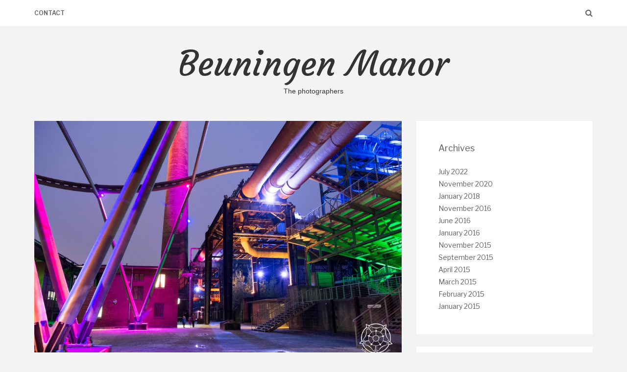

--- FILE ---
content_type: text/html; charset=UTF-8
request_url: http://www.beuningen-manor.com/ruhr-illuminations-1/
body_size: 7346
content:
<!DOCTYPE html>
<html lang="en-US">
<head>
   
<meta http-equiv="Content-Type" content="text/html; charset=UTF-8" />
<meta name="viewport" content="width=device-width, initial-scale=1.0, maximum-scale=1.2, user-scalable=yes" />

<title>Ruhr Illuminations 1 &#8211; Beuningen Manor</title>
<meta name='robots' content='max-image-preview:large' />
<link rel='dns-prefetch' href='//fonts.googleapis.com' />
<link rel="alternate" type="application/rss+xml" title="Beuningen Manor &raquo; Feed" href="http://www.beuningen-manor.com/feed/" />
<link rel="alternate" type="application/rss+xml" title="Beuningen Manor &raquo; Comments Feed" href="http://www.beuningen-manor.com/comments/feed/" />
<script type="text/javascript">
/* <![CDATA[ */
window._wpemojiSettings = {"baseUrl":"https:\/\/s.w.org\/images\/core\/emoji\/15.0.3\/72x72\/","ext":".png","svgUrl":"https:\/\/s.w.org\/images\/core\/emoji\/15.0.3\/svg\/","svgExt":".svg","source":{"concatemoji":"http:\/\/www.beuningen-manor.com\/wp-includes\/js\/wp-emoji-release.min.js?ver=6.6.4"}};
/*! This file is auto-generated */
!function(i,n){var o,s,e;function c(e){try{var t={supportTests:e,timestamp:(new Date).valueOf()};sessionStorage.setItem(o,JSON.stringify(t))}catch(e){}}function p(e,t,n){e.clearRect(0,0,e.canvas.width,e.canvas.height),e.fillText(t,0,0);var t=new Uint32Array(e.getImageData(0,0,e.canvas.width,e.canvas.height).data),r=(e.clearRect(0,0,e.canvas.width,e.canvas.height),e.fillText(n,0,0),new Uint32Array(e.getImageData(0,0,e.canvas.width,e.canvas.height).data));return t.every(function(e,t){return e===r[t]})}function u(e,t,n){switch(t){case"flag":return n(e,"\ud83c\udff3\ufe0f\u200d\u26a7\ufe0f","\ud83c\udff3\ufe0f\u200b\u26a7\ufe0f")?!1:!n(e,"\ud83c\uddfa\ud83c\uddf3","\ud83c\uddfa\u200b\ud83c\uddf3")&&!n(e,"\ud83c\udff4\udb40\udc67\udb40\udc62\udb40\udc65\udb40\udc6e\udb40\udc67\udb40\udc7f","\ud83c\udff4\u200b\udb40\udc67\u200b\udb40\udc62\u200b\udb40\udc65\u200b\udb40\udc6e\u200b\udb40\udc67\u200b\udb40\udc7f");case"emoji":return!n(e,"\ud83d\udc26\u200d\u2b1b","\ud83d\udc26\u200b\u2b1b")}return!1}function f(e,t,n){var r="undefined"!=typeof WorkerGlobalScope&&self instanceof WorkerGlobalScope?new OffscreenCanvas(300,150):i.createElement("canvas"),a=r.getContext("2d",{willReadFrequently:!0}),o=(a.textBaseline="top",a.font="600 32px Arial",{});return e.forEach(function(e){o[e]=t(a,e,n)}),o}function t(e){var t=i.createElement("script");t.src=e,t.defer=!0,i.head.appendChild(t)}"undefined"!=typeof Promise&&(o="wpEmojiSettingsSupports",s=["flag","emoji"],n.supports={everything:!0,everythingExceptFlag:!0},e=new Promise(function(e){i.addEventListener("DOMContentLoaded",e,{once:!0})}),new Promise(function(t){var n=function(){try{var e=JSON.parse(sessionStorage.getItem(o));if("object"==typeof e&&"number"==typeof e.timestamp&&(new Date).valueOf()<e.timestamp+604800&&"object"==typeof e.supportTests)return e.supportTests}catch(e){}return null}();if(!n){if("undefined"!=typeof Worker&&"undefined"!=typeof OffscreenCanvas&&"undefined"!=typeof URL&&URL.createObjectURL&&"undefined"!=typeof Blob)try{var e="postMessage("+f.toString()+"("+[JSON.stringify(s),u.toString(),p.toString()].join(",")+"));",r=new Blob([e],{type:"text/javascript"}),a=new Worker(URL.createObjectURL(r),{name:"wpTestEmojiSupports"});return void(a.onmessage=function(e){c(n=e.data),a.terminate(),t(n)})}catch(e){}c(n=f(s,u,p))}t(n)}).then(function(e){for(var t in e)n.supports[t]=e[t],n.supports.everything=n.supports.everything&&n.supports[t],"flag"!==t&&(n.supports.everythingExceptFlag=n.supports.everythingExceptFlag&&n.supports[t]);n.supports.everythingExceptFlag=n.supports.everythingExceptFlag&&!n.supports.flag,n.DOMReady=!1,n.readyCallback=function(){n.DOMReady=!0}}).then(function(){return e}).then(function(){var e;n.supports.everything||(n.readyCallback(),(e=n.source||{}).concatemoji?t(e.concatemoji):e.wpemoji&&e.twemoji&&(t(e.twemoji),t(e.wpemoji)))}))}((window,document),window._wpemojiSettings);
/* ]]> */
</script>
<style id='wp-emoji-styles-inline-css' type='text/css'>

	img.wp-smiley, img.emoji {
		display: inline !important;
		border: none !important;
		box-shadow: none !important;
		height: 1em !important;
		width: 1em !important;
		margin: 0 0.07em !important;
		vertical-align: -0.1em !important;
		background: none !important;
		padding: 0 !important;
	}
</style>
<link rel='stylesheet' id='wp-block-library-css' href='http://www.beuningen-manor.com/wp-includes/css/dist/block-library/style.min.css?ver=6.6.4' type='text/css' media='all' />
<style id='classic-theme-styles-inline-css' type='text/css'>
/*! This file is auto-generated */
.wp-block-button__link{color:#fff;background-color:#32373c;border-radius:9999px;box-shadow:none;text-decoration:none;padding:calc(.667em + 2px) calc(1.333em + 2px);font-size:1.125em}.wp-block-file__button{background:#32373c;color:#fff;text-decoration:none}
</style>
<style id='global-styles-inline-css' type='text/css'>
:root{--wp--preset--aspect-ratio--square: 1;--wp--preset--aspect-ratio--4-3: 4/3;--wp--preset--aspect-ratio--3-4: 3/4;--wp--preset--aspect-ratio--3-2: 3/2;--wp--preset--aspect-ratio--2-3: 2/3;--wp--preset--aspect-ratio--16-9: 16/9;--wp--preset--aspect-ratio--9-16: 9/16;--wp--preset--color--black: #000000;--wp--preset--color--cyan-bluish-gray: #abb8c3;--wp--preset--color--white: #ffffff;--wp--preset--color--pale-pink: #f78da7;--wp--preset--color--vivid-red: #cf2e2e;--wp--preset--color--luminous-vivid-orange: #ff6900;--wp--preset--color--luminous-vivid-amber: #fcb900;--wp--preset--color--light-green-cyan: #7bdcb5;--wp--preset--color--vivid-green-cyan: #00d084;--wp--preset--color--pale-cyan-blue: #8ed1fc;--wp--preset--color--vivid-cyan-blue: #0693e3;--wp--preset--color--vivid-purple: #9b51e0;--wp--preset--gradient--vivid-cyan-blue-to-vivid-purple: linear-gradient(135deg,rgba(6,147,227,1) 0%,rgb(155,81,224) 100%);--wp--preset--gradient--light-green-cyan-to-vivid-green-cyan: linear-gradient(135deg,rgb(122,220,180) 0%,rgb(0,208,130) 100%);--wp--preset--gradient--luminous-vivid-amber-to-luminous-vivid-orange: linear-gradient(135deg,rgba(252,185,0,1) 0%,rgba(255,105,0,1) 100%);--wp--preset--gradient--luminous-vivid-orange-to-vivid-red: linear-gradient(135deg,rgba(255,105,0,1) 0%,rgb(207,46,46) 100%);--wp--preset--gradient--very-light-gray-to-cyan-bluish-gray: linear-gradient(135deg,rgb(238,238,238) 0%,rgb(169,184,195) 100%);--wp--preset--gradient--cool-to-warm-spectrum: linear-gradient(135deg,rgb(74,234,220) 0%,rgb(151,120,209) 20%,rgb(207,42,186) 40%,rgb(238,44,130) 60%,rgb(251,105,98) 80%,rgb(254,248,76) 100%);--wp--preset--gradient--blush-light-purple: linear-gradient(135deg,rgb(255,206,236) 0%,rgb(152,150,240) 100%);--wp--preset--gradient--blush-bordeaux: linear-gradient(135deg,rgb(254,205,165) 0%,rgb(254,45,45) 50%,rgb(107,0,62) 100%);--wp--preset--gradient--luminous-dusk: linear-gradient(135deg,rgb(255,203,112) 0%,rgb(199,81,192) 50%,rgb(65,88,208) 100%);--wp--preset--gradient--pale-ocean: linear-gradient(135deg,rgb(255,245,203) 0%,rgb(182,227,212) 50%,rgb(51,167,181) 100%);--wp--preset--gradient--electric-grass: linear-gradient(135deg,rgb(202,248,128) 0%,rgb(113,206,126) 100%);--wp--preset--gradient--midnight: linear-gradient(135deg,rgb(2,3,129) 0%,rgb(40,116,252) 100%);--wp--preset--font-size--small: 13px;--wp--preset--font-size--medium: 20px;--wp--preset--font-size--large: 36px;--wp--preset--font-size--x-large: 42px;--wp--preset--spacing--20: 0.44rem;--wp--preset--spacing--30: 0.67rem;--wp--preset--spacing--40: 1rem;--wp--preset--spacing--50: 1.5rem;--wp--preset--spacing--60: 2.25rem;--wp--preset--spacing--70: 3.38rem;--wp--preset--spacing--80: 5.06rem;--wp--preset--shadow--natural: 6px 6px 9px rgba(0, 0, 0, 0.2);--wp--preset--shadow--deep: 12px 12px 50px rgba(0, 0, 0, 0.4);--wp--preset--shadow--sharp: 6px 6px 0px rgba(0, 0, 0, 0.2);--wp--preset--shadow--outlined: 6px 6px 0px -3px rgba(255, 255, 255, 1), 6px 6px rgba(0, 0, 0, 1);--wp--preset--shadow--crisp: 6px 6px 0px rgba(0, 0, 0, 1);}:where(.is-layout-flex){gap: 0.5em;}:where(.is-layout-grid){gap: 0.5em;}body .is-layout-flex{display: flex;}.is-layout-flex{flex-wrap: wrap;align-items: center;}.is-layout-flex > :is(*, div){margin: 0;}body .is-layout-grid{display: grid;}.is-layout-grid > :is(*, div){margin: 0;}:where(.wp-block-columns.is-layout-flex){gap: 2em;}:where(.wp-block-columns.is-layout-grid){gap: 2em;}:where(.wp-block-post-template.is-layout-flex){gap: 1.25em;}:where(.wp-block-post-template.is-layout-grid){gap: 1.25em;}.has-black-color{color: var(--wp--preset--color--black) !important;}.has-cyan-bluish-gray-color{color: var(--wp--preset--color--cyan-bluish-gray) !important;}.has-white-color{color: var(--wp--preset--color--white) !important;}.has-pale-pink-color{color: var(--wp--preset--color--pale-pink) !important;}.has-vivid-red-color{color: var(--wp--preset--color--vivid-red) !important;}.has-luminous-vivid-orange-color{color: var(--wp--preset--color--luminous-vivid-orange) !important;}.has-luminous-vivid-amber-color{color: var(--wp--preset--color--luminous-vivid-amber) !important;}.has-light-green-cyan-color{color: var(--wp--preset--color--light-green-cyan) !important;}.has-vivid-green-cyan-color{color: var(--wp--preset--color--vivid-green-cyan) !important;}.has-pale-cyan-blue-color{color: var(--wp--preset--color--pale-cyan-blue) !important;}.has-vivid-cyan-blue-color{color: var(--wp--preset--color--vivid-cyan-blue) !important;}.has-vivid-purple-color{color: var(--wp--preset--color--vivid-purple) !important;}.has-black-background-color{background-color: var(--wp--preset--color--black) !important;}.has-cyan-bluish-gray-background-color{background-color: var(--wp--preset--color--cyan-bluish-gray) !important;}.has-white-background-color{background-color: var(--wp--preset--color--white) !important;}.has-pale-pink-background-color{background-color: var(--wp--preset--color--pale-pink) !important;}.has-vivid-red-background-color{background-color: var(--wp--preset--color--vivid-red) !important;}.has-luminous-vivid-orange-background-color{background-color: var(--wp--preset--color--luminous-vivid-orange) !important;}.has-luminous-vivid-amber-background-color{background-color: var(--wp--preset--color--luminous-vivid-amber) !important;}.has-light-green-cyan-background-color{background-color: var(--wp--preset--color--light-green-cyan) !important;}.has-vivid-green-cyan-background-color{background-color: var(--wp--preset--color--vivid-green-cyan) !important;}.has-pale-cyan-blue-background-color{background-color: var(--wp--preset--color--pale-cyan-blue) !important;}.has-vivid-cyan-blue-background-color{background-color: var(--wp--preset--color--vivid-cyan-blue) !important;}.has-vivid-purple-background-color{background-color: var(--wp--preset--color--vivid-purple) !important;}.has-black-border-color{border-color: var(--wp--preset--color--black) !important;}.has-cyan-bluish-gray-border-color{border-color: var(--wp--preset--color--cyan-bluish-gray) !important;}.has-white-border-color{border-color: var(--wp--preset--color--white) !important;}.has-pale-pink-border-color{border-color: var(--wp--preset--color--pale-pink) !important;}.has-vivid-red-border-color{border-color: var(--wp--preset--color--vivid-red) !important;}.has-luminous-vivid-orange-border-color{border-color: var(--wp--preset--color--luminous-vivid-orange) !important;}.has-luminous-vivid-amber-border-color{border-color: var(--wp--preset--color--luminous-vivid-amber) !important;}.has-light-green-cyan-border-color{border-color: var(--wp--preset--color--light-green-cyan) !important;}.has-vivid-green-cyan-border-color{border-color: var(--wp--preset--color--vivid-green-cyan) !important;}.has-pale-cyan-blue-border-color{border-color: var(--wp--preset--color--pale-cyan-blue) !important;}.has-vivid-cyan-blue-border-color{border-color: var(--wp--preset--color--vivid-cyan-blue) !important;}.has-vivid-purple-border-color{border-color: var(--wp--preset--color--vivid-purple) !important;}.has-vivid-cyan-blue-to-vivid-purple-gradient-background{background: var(--wp--preset--gradient--vivid-cyan-blue-to-vivid-purple) !important;}.has-light-green-cyan-to-vivid-green-cyan-gradient-background{background: var(--wp--preset--gradient--light-green-cyan-to-vivid-green-cyan) !important;}.has-luminous-vivid-amber-to-luminous-vivid-orange-gradient-background{background: var(--wp--preset--gradient--luminous-vivid-amber-to-luminous-vivid-orange) !important;}.has-luminous-vivid-orange-to-vivid-red-gradient-background{background: var(--wp--preset--gradient--luminous-vivid-orange-to-vivid-red) !important;}.has-very-light-gray-to-cyan-bluish-gray-gradient-background{background: var(--wp--preset--gradient--very-light-gray-to-cyan-bluish-gray) !important;}.has-cool-to-warm-spectrum-gradient-background{background: var(--wp--preset--gradient--cool-to-warm-spectrum) !important;}.has-blush-light-purple-gradient-background{background: var(--wp--preset--gradient--blush-light-purple) !important;}.has-blush-bordeaux-gradient-background{background: var(--wp--preset--gradient--blush-bordeaux) !important;}.has-luminous-dusk-gradient-background{background: var(--wp--preset--gradient--luminous-dusk) !important;}.has-pale-ocean-gradient-background{background: var(--wp--preset--gradient--pale-ocean) !important;}.has-electric-grass-gradient-background{background: var(--wp--preset--gradient--electric-grass) !important;}.has-midnight-gradient-background{background: var(--wp--preset--gradient--midnight) !important;}.has-small-font-size{font-size: var(--wp--preset--font-size--small) !important;}.has-medium-font-size{font-size: var(--wp--preset--font-size--medium) !important;}.has-large-font-size{font-size: var(--wp--preset--font-size--large) !important;}.has-x-large-font-size{font-size: var(--wp--preset--font-size--x-large) !important;}
:where(.wp-block-post-template.is-layout-flex){gap: 1.25em;}:where(.wp-block-post-template.is-layout-grid){gap: 1.25em;}
:where(.wp-block-columns.is-layout-flex){gap: 2em;}:where(.wp-block-columns.is-layout-grid){gap: 2em;}
:root :where(.wp-block-pullquote){font-size: 1.5em;line-height: 1.6;}
</style>
<link rel='stylesheet' id='bootstrap-css' href='http://www.beuningen-manor.com/wp-content/themes/suevafree/assets/css/bootstrap.css?ver=3.3.7' type='text/css' media='all' />
<link rel='stylesheet' id='font-awesome-css' href='http://www.beuningen-manor.com/wp-content/themes/suevafree/assets/css/font-awesome.css?ver=4.7.0' type='text/css' media='all' />
<link rel='stylesheet' id='swipebox-css' href='http://www.beuningen-manor.com/wp-content/themes/suevafree/assets/css/swipebox.css?ver=1.3.0' type='text/css' media='all' />
<link rel='stylesheet' id='prettyPhoto-css' href='http://www.beuningen-manor.com/wp-content/themes/suevafree/assets/css/prettyPhoto.css?ver=3.1.6' type='text/css' media='all' />
<link rel='stylesheet' id='suevafree-minimal-layout-css' href='http://www.beuningen-manor.com/wp-content/themes/suevafree/assets/css/minimal-layout.css?ver=1.0.0' type='text/css' media='all' />
<link rel='stylesheet' id='suevafree-template-css' href='http://www.beuningen-manor.com/wp-content/themes/suevafree/assets/css/template.css?ver=1.0.0' type='text/css' media='all' />
<link rel='stylesheet' id='suevafree-woocommerce-css' href='http://www.beuningen-manor.com/wp-content/themes/suevafree/assets/css/woocommerce.css?ver=1.0.0' type='text/css' media='all' />
<link rel='stylesheet' id='janelite_template-css' href='http://www.beuningen-manor.com/wp-content/themes/jane-lite/assets/css/template.css?ver=6.6.4' type='text/css' media='all' />
<link rel='stylesheet' id='janelite_header_layout-css' href='http://www.beuningen-manor.com/wp-content/themes/jane-lite/assets/css/header-layout.css?ver=6.6.4' type='text/css' media='all' />
<link rel='stylesheet' id='janelite_orange-css' href='http://www.beuningen-manor.com/wp-content/themes/suevafree/assets/skins/orange.css?ver=6.6.4' type='text/css' media='all' />
<link rel='stylesheet' id='slick-css' href='http://www.beuningen-manor.com/wp-content/themes/jane-lite/assets/css/slick.css?ver=6.6.4' type='text/css' media='all' />
<link rel='stylesheet' id='janelite_google_fonts-css' href='https://fonts.googleapis.com/css?family=Libre+Franklin:300,300i,400,400i,500,500i,600,600i,700,700i%7CCourgette&#038;subset=latin,greek,greek-ext,vietnamese,cyrillic-ext,latin-ext,cyrillic' type='text/css' media='all' />
<script type="text/javascript" src="http://www.beuningen-manor.com/wp-includes/js/jquery/jquery.min.js?ver=3.7.1" id="jquery-core-js"></script>
<script type="text/javascript" src="http://www.beuningen-manor.com/wp-includes/js/jquery/jquery-migrate.min.js?ver=3.4.1" id="jquery-migrate-js"></script>
<!--[if IE 8]>
<script type="text/javascript" src="http://www.beuningen-manor.com/wp-content/themes/suevafree/assets/scripts/html5shiv.js?ver=3.7.3" id="html5shiv-js"></script>
<![endif]-->
<!--[if IE 8]>
<script type="text/javascript" src="http://www.beuningen-manor.com/wp-content/themes/suevafree/assets/scripts/selectivizr.js?ver=1.0.3b" id="selectivizr-js"></script>
<![endif]-->
<link rel="https://api.w.org/" href="http://www.beuningen-manor.com/wp-json/" /><link rel="alternate" title="JSON" type="application/json" href="http://www.beuningen-manor.com/wp-json/wp/v2/posts/1375" /><link rel="EditURI" type="application/rsd+xml" title="RSD" href="http://www.beuningen-manor.com/xmlrpc.php?rsd" />
<meta name="generator" content="WordPress 6.6.4" />
<link rel="canonical" href="http://www.beuningen-manor.com/ruhr-illuminations-1/" />
<link rel='shortlink' href='http://www.beuningen-manor.com/?p=1375' />
<link rel="alternate" title="oEmbed (JSON)" type="application/json+oembed" href="http://www.beuningen-manor.com/wp-json/oembed/1.0/embed?url=http%3A%2F%2Fwww.beuningen-manor.com%2Fruhr-illuminations-1%2F" />
<link rel="alternate" title="oEmbed (XML)" type="text/xml+oembed" href="http://www.beuningen-manor.com/wp-json/oembed/1.0/embed?url=http%3A%2F%2Fwww.beuningen-manor.com%2Fruhr-illuminations-1%2F&#038;format=xml" />
<style type="text/css">#header.header-5{ background-image: url(http://www.beuningen-manor.com/wp-content/themes/suevafree/assets/images/background/header.jpg);-webkit-background-size: cover !important;-moz-background-size: cover !important;-o-background-size: cover !important;background-size: cover !important;background-attachment: fixed;}.suevafree-menu ul li a { font-size:12px; }.suevafree-menu ul ul li a { font-size:10px;}.suevafree-menu ul li a { font-weight:600;}</style>
</head>

<body class="post-template-default single single-post postid-1375 single-format-standard footer_layout_3 thumb_triangle_off thumb_hover_off disable_box_shadow">


<a class="skip-link screen-reader-text" href="#content">Skip to content</a>


        <div id="mobile-wrapper">
            
            <div id="mobile-scroll" class="clearfix">
            
				<div class="mobilemenu-box">

					<div class="mobile-navigation">
                    	
                        <i class="fa fa-times open"></i>
                        
					</div>	

					<nav class="suevafree-menu suevafree-mobile-menu suevafree-vertical-menu">
                                            
						<false class="default-menu"><ul>
<li class="page_item page-item-146"><a href="http://www.beuningen-manor.com/contact/">Contact</a></li>
</ul></false>
                                        
                    </nav> 
                        
				</div>
                    
            </div>
        
        </div>
        
        
            <div id="wrapper">
        
                <div id="overlay-body"></div>
				
                <div id="header-wrapper" class="fixed-header header-6" >
                        
                    <header id="header" >
                        
                        <div class="container">
                        
                            <div class="row">
                                    
                                <div class="col-md-12" >
                                    
                                    <button class="menu-toggle" aria-controls="suevafree-mainmenu" aria-expanded="false" type="button">
                                        <span aria-hidden="true">Menu</span>
                                        <span class="dashicons" aria-hidden="true"></span>
                                    </button>
                
                                    <nav id="suevafree-mainmenu" class="suevafree-menu suevafree-general-menu">
                                            
                                        <false class="default-menu"><ul>
<li class="page_item page-item-146"><a href="http://www.beuningen-manor.com/contact/">Contact</a></li>
</ul></false>
                                        
                                    </nav> 
                
                                    <div class="mobile-navigation"><i class="fa fa-bars"></i> </div>
                    
                                                
                                    <div class="header-search"> 
                                    
                                        <div class="search-form">
                                        	
    <form role="search" method="get" id="header-searchform" action="http://www.beuningen-manor.com/">
        <div><input type="text" value="" placeholder="Type here &amp; click enter." name="s" id="header-s" autocomplete="off" /></div>
    </form>
    
                                        </div>
            
                                        <i class="fa fa-search" aria-hidden="true"></i>
            
                                    </div>
            
                                    <div class="clear"></div>
                    
                                </div>
            
                            </div>
                            
                        </div>
                                    
                    </header>
            
				</div>

                
				<div id="logo"> <a href='http://www.beuningen-manor.com/' title='Beuningen Manor' class='logo'>Beuningen Manor<span>The photographers</span></a> </div>



<div id="content" class="container content">
	
    <div class="row">
       
        <div class="col-md-8 right-sidebar">
        	
            <div class="row">
        
                <div class="post-1375 post type-post status-publish format-standard has-post-thumbnail hentry category-maurice post-container col-md-12" >
                
                    			
				<div class="pin-container">
					
					<img src="http://www.beuningen-manor.com/wp-content/uploads/2015/11/DSCF0164.jpg" class="attachment-suevafree_thumbnail_l size-suevafree_thumbnail_l wp-post-image" alt="" decoding="async" srcset="http://www.beuningen-manor.com/wp-content/uploads/2015/11/DSCF0164.jpg 4896w, http://www.beuningen-manor.com/wp-content/uploads/2015/11/DSCF0164-300x200.jpg 300w, http://www.beuningen-manor.com/wp-content/uploads/2015/11/DSCF0164-1024x683.jpg 1024w" sizes="(max-width: 569px) 100vw, 569px" />                    
				</div>
			
			    
        <div class="post-article post-details post-details-2  ">
        
            <span class="entry-category"><a href="http://www.beuningen-manor.com/category/maurice/" rel="category tag">Maurice</a></span><h1 class="title">Ruhr Illuminations 1</h1><span class="entry-date">On November 29, 2015 by <a href="http://www.beuningen-manor.com/author/maurice/" title="Posts by Maurice Jones" rel="author">Maurice Jones</a></span><p><a href="http://www.beuningen-manor.com/wp-content/uploads/2015/11/DSCF0164.jpg"><img decoding="async" class="alignnone size-medium wp-image-1376" src="http://www.beuningen-manor.com/wp-content/uploads/2015/11/DSCF0164-300x200.jpg" alt="DSCF0164" width="300" height="200" srcset="http://www.beuningen-manor.com/wp-content/uploads/2015/11/DSCF0164-300x200.jpg 300w, http://www.beuningen-manor.com/wp-content/uploads/2015/11/DSCF0164-1024x683.jpg 1024w" sizes="(max-width: 300px) 100vw, 300px" /></a></p>
        
        </div>

	            
                </div>
        
			</div>
        
        </div>

		
            <div id="sidebar" class="col-md-4 sneak_sidebar sidebar-area">
                        
                <div class="post-container">
    
                    <div class="post-article widget_archive"><h4 class="title">Archives</h4>
			<ul>
					<li><a href='http://www.beuningen-manor.com/2022/07/'>July 2022</a></li>
	<li><a href='http://www.beuningen-manor.com/2020/11/'>November 2020</a></li>
	<li><a href='http://www.beuningen-manor.com/2018/01/'>January 2018</a></li>
	<li><a href='http://www.beuningen-manor.com/2016/11/'>November 2016</a></li>
	<li><a href='http://www.beuningen-manor.com/2016/06/'>June 2016</a></li>
	<li><a href='http://www.beuningen-manor.com/2016/01/'>January 2016</a></li>
	<li><a href='http://www.beuningen-manor.com/2015/11/'>November 2015</a></li>
	<li><a href='http://www.beuningen-manor.com/2015/09/'>September 2015</a></li>
	<li><a href='http://www.beuningen-manor.com/2015/04/'>April 2015</a></li>
	<li><a href='http://www.beuningen-manor.com/2015/03/'>March 2015</a></li>
	<li><a href='http://www.beuningen-manor.com/2015/02/'>February 2015</a></li>
	<li><a href='http://www.beuningen-manor.com/2015/01/'>January 2015</a></li>
			</ul>

			</div><div class="post-article widget_calendar"><h4 class="title">Calendar</h4><div id="calendar_wrap" class="calendar_wrap"><table id="wp-calendar" class="wp-calendar-table">
	<caption>January 2026</caption>
	<thead>
	<tr>
		<th scope="col" title="Monday">M</th>
		<th scope="col" title="Tuesday">T</th>
		<th scope="col" title="Wednesday">W</th>
		<th scope="col" title="Thursday">T</th>
		<th scope="col" title="Friday">F</th>
		<th scope="col" title="Saturday">S</th>
		<th scope="col" title="Sunday">S</th>
	</tr>
	</thead>
	<tbody>
	<tr>
		<td colspan="3" class="pad">&nbsp;</td><td>1</td><td>2</td><td>3</td><td>4</td>
	</tr>
	<tr>
		<td>5</td><td>6</td><td>7</td><td>8</td><td>9</td><td>10</td><td>11</td>
	</tr>
	<tr>
		<td>12</td><td>13</td><td>14</td><td>15</td><td>16</td><td>17</td><td>18</td>
	</tr>
	<tr>
		<td id="today">19</td><td>20</td><td>21</td><td>22</td><td>23</td><td>24</td><td>25</td>
	</tr>
	<tr>
		<td>26</td><td>27</td><td>28</td><td>29</td><td>30</td><td>31</td>
		<td class="pad" colspan="1">&nbsp;</td>
	</tr>
	</tbody>
	</table><nav aria-label="Previous and next months" class="wp-calendar-nav">
		<span class="wp-calendar-nav-prev"><a href="http://www.beuningen-manor.com/2022/07/">&laquo; Jul</a></span>
		<span class="pad">&nbsp;</span>
		<span class="wp-calendar-nav-next">&nbsp;</span>
	</nav></div></div><div class="post-article widget_categories"><h4 class="title">Categories</h4>
			<ul>
					<li class="cat-item cat-item-19"><a href="http://www.beuningen-manor.com/category/abstract/">Abstract</a>
</li>
	<li class="cat-item cat-item-15"><a href="http://www.beuningen-manor.com/category/animals/">Animals</a>
</li>
	<li class="cat-item cat-item-13"><a href="http://www.beuningen-manor.com/category/architecture/">Architecture</a>
</li>
	<li class="cat-item cat-item-23"><a href="http://www.beuningen-manor.com/category/drone/">Drone</a>
</li>
	<li class="cat-item cat-item-9"><a href="http://www.beuningen-manor.com/category/javi/">Javi</a>
</li>
	<li class="cat-item cat-item-11"><a href="http://www.beuningen-manor.com/category/landscape/">Landscape</a>
</li>
	<li class="cat-item cat-item-21"><a href="http://www.beuningen-manor.com/category/macro/">Macro</a>
</li>
	<li class="cat-item cat-item-1"><a href="http://www.beuningen-manor.com/category/maurice/">Maurice</a>
</li>
	<li class="cat-item cat-item-20"><a href="http://www.beuningen-manor.com/category/nature/">Nature</a>
</li>
	<li class="cat-item cat-item-6"><a href="http://www.beuningen-manor.com/category/other/">Other</a>
</li>
	<li class="cat-item cat-item-12"><a href="http://www.beuningen-manor.com/category/portrait/">Portrait</a>
</li>
	<li class="cat-item cat-item-17"><a href="http://www.beuningen-manor.com/category/sport/">Sport</a>
</li>
	<li class="cat-item cat-item-14"><a href="http://www.beuningen-manor.com/category/street/">Street</a>
</li>
	<li class="cat-item cat-item-18"><a href="http://www.beuningen-manor.com/category/urban/">Urban</a>
</li>
			</ul>

			</div>                        
                </div>
                            
            </div>
               
	
    </div>
    
</div>

    
    <footer id="footer">

		
        <div class="container">
    
             <div class="row copyright" >
                
                <div class="col-md-5" >
                
					
		<p>

			Copyright Beuningen Manor 2026
			<a href="https://www.themeinprogress.com/" target="_blank"> | Theme by ThemeinProgress</a>
			<a href="http://wordpress.org/" title="A Semantic Personal Publishing Platform" rel="generator"> | Proudly powered by WordPress</a>
                            
		</p>

				
                </div>
            
            	
            </div>
            
        </div>
    
    </footer>


</div>

<div id="back-to-top" class="back-to-top"><i class="fa fa-chevron-up"></i></div><script type="text/javascript" src="http://www.beuningen-manor.com/wp-content/themes/suevafree/assets/js/jquery.easing.js?ver=1.3" id="jquery-easing-js"></script>
<script type="text/javascript" src="http://www.beuningen-manor.com/wp-content/themes/suevafree/assets/js/jquery.nicescroll.js?ver=3.7.6" id="jquery-nicescroll-js"></script>
<script type="text/javascript" src="http://www.beuningen-manor.com/wp-content/themes/suevafree/assets/js/jquery.swipebox.js?ver=1.4.4" id="jquery-swipebox-js"></script>
<script type="text/javascript" src="http://www.beuningen-manor.com/wp-content/themes/suevafree/assets/js/jquery.scrollTo.js?ver=2.1.2" id="jquery.scrollTo-js"></script>
<script type="text/javascript" src="http://www.beuningen-manor.com/wp-content/themes/suevafree/assets/js/prettyPhoto.js?ver=3.1.4" id="prettyPhoto-js"></script>
<script type="text/javascript" src="http://www.beuningen-manor.com/wp-content/themes/suevafree/assets/js/tinynav.js?ver=1.1" id="tinynav-js"></script>
<script type="text/javascript" src="http://www.beuningen-manor.com/wp-content/themes/suevafree/assets/js/tipsy.js?ver=1.0.0a" id="tipsy-js"></script>
<script type="text/javascript" src="http://www.beuningen-manor.com/wp-content/themes/suevafree/assets/js/touchSwipe.js?ver=1.6.18" id="touchSwipe.js-js"></script>
<script type="text/javascript" src="http://www.beuningen-manor.com/wp-includes/js/imagesloaded.min.js?ver=5.0.0" id="imagesloaded-js"></script>
<script type="text/javascript" src="http://www.beuningen-manor.com/wp-includes/js/masonry.min.js?ver=4.2.2" id="masonry-js"></script>
<script type="text/javascript" id="suevafree-template-js-extra">
/* <![CDATA[ */
var suevafreeMobileMenu = {"selectItem":"Select an item"};
/* ]]> */
</script>
<script type="text/javascript" src="http://www.beuningen-manor.com/wp-content/themes/suevafree/assets/js/template.js?ver=1.0.0" id="suevafree-template-js"></script>
<script type="text/javascript" src="http://www.beuningen-manor.com/wp-includes/js/comment-reply.min.js?ver=6.6.4" id="comment-reply-js" async="async" data-wp-strategy="async"></script>
<script type="text/javascript" id="suevafree-navigation-js-extra">
/* <![CDATA[ */
var accessibleNavigationScreenReaderText = {"expandMain":"Open the main menu","collapseMain":"Close the main menu","expandChild":"expand submenu","collapseChild":"collapse submenu"};
/* ]]> */
</script>
<script type="text/javascript" src="http://www.beuningen-manor.com/wp-content/themes/suevafree/assets/js/navigation.js?ver=1.0" id="suevafree-navigation-js"></script>
<script type="text/javascript" src="http://www.beuningen-manor.com/wp-content/themes/jane-lite/assets/js/jquery.functions.js?ver=6.6.4" id="janelite_template-js"></script>
<script type="text/javascript" src="http://www.beuningen-manor.com/wp-content/themes/jane-lite/assets/js/slick.js?ver=6.6.4" id="slick-js"></script>
<script id="ocvars">var ocSiteMeta = {plugins: {"a3e4aa5d9179da09d8af9b6802f861a8": 0,"2c9812363c3c947e61f043af3c9852d0": 0,"b904efd4c2b650207df23db3e5b40c86": 1,"a3fe9dc9824eccbd72b7e5263258ab2c": 0}}</script>   

</body>

</html>